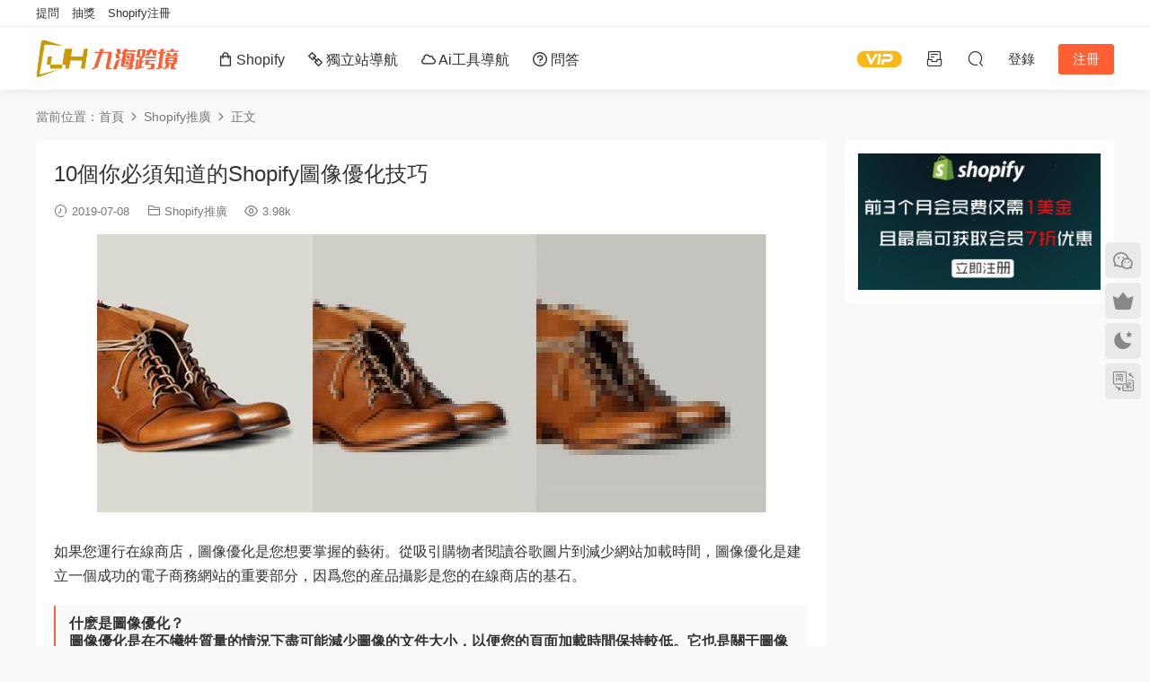

--- FILE ---
content_type: text/html; charset=UTF-8
request_url: https://www.jorhey.cn/shopify-image-optimization-tips.html
body_size: 17370
content:
<!DOCTYPE HTML>
<html lang="zh-Hans">
<head>
  <meta charset="UTF-8">
  <meta http-equiv="X-UA-Compatible" content="IE=edge,chrome=1">
  <meta name="viewport" content="width=device-width,minimum-scale=1.0,maximum-scale=1.0,user-scalable=no"/>
  <meta name="apple-mobile-web-app-title" content="九海跨境">
  <meta http-equiv="Cache-Control" content="no-siteapp">
    <title>10个你必须知道的Shopify图像优化技巧 - 九海跨境</title>
  <meta name="keywords" content="shopify优化,shopify教程,shopify网页加载速度,网站优化,九海网,shopify图像优化">
  <meta name="description" content="shopify SEO少不了图像优化，图像优化是在不牺牲质量的情况下尽可能减少图像的文件大小，以便您的页面加载时间保持较低。它也是关于图像搜索引擎优化。也就是说，让您的产品图像和装饰图像在Google和其他图像搜索引擎上排名。图像优化是建立一个成功的电子商务网站的重要部分。">
    <link rel="shortcut icon" href="https://www.jorhey.cn/wp-content/uploads/2025/12/九海跨境-icon-2.png">
  <meta name='robots' content='max-image-preview:large' />
	<style>img:is([sizes="auto" i], [sizes^="auto," i]) { contain-intrinsic-size: 3000px 1500px }</style>
	<style id='classic-theme-styles-inline-css' type='text/css'>
/*! This file is auto-generated */
.wp-block-button__link{color:#fff;background-color:#32373c;border-radius:9999px;box-shadow:none;text-decoration:none;padding:calc(.667em + 2px) calc(1.333em + 2px);font-size:1.125em}.wp-block-file__button{background:#32373c;color:#fff;text-decoration:none}
</style>
<link rel='stylesheet' id='modown-font-css' href='https://www.jorhey.cn/wp-content/themes/modown/static/css/fonts.css?ver=9.72' type='text/css' media='screen' />
<link rel='stylesheet' id='modown-base-css' href='https://www.jorhey.cn/wp-content/themes/modown/static/css/base.css?ver=9.72' type='text/css' media='screen' />
<script type="text/javascript" src="https://www.jorhey.cn/wp-includes/js/jquery/jquery.min.js?ver=3.7.1" id="jquery-core-js"></script>
<script type="text/javascript" src="https://www.jorhey.cn/wp-includes/js/jquery/jquery-migrate.min.js?ver=3.4.1" id="jquery-migrate-js"></script>
<link rel="https://api.w.org/" href="https://www.jorhey.cn/wp-json/" /><link rel="alternate" title="JSON" type="application/json" href="https://www.jorhey.cn/wp-json/wp/v2/posts/1023" /><style id="erphpdown-custom"></style>
		<style type="text/css" id="wp-custom-css">
			.container .grids .grid img {
    height: 230px;
}
@media (max-width: 1230px){
.container .grids .grid {
    width: 306.5px;
}
.container	.grids .grid img {
    height: 186.157895px;
}
}
@media (max-width: 1024px){
	
.container .grids .grid img {
    height: 163.157895px;
}
	.container .grids .grid {
        width: 274.5px;
}
}

@media (max-width: 925px){
.container .grids .grid img {
    height: 204.157895px;
}
	.container .grids .grid {
    width: 343.5px;
}
	
}
@media (max-width: 768px){
	.container .grids .grid img {
    height: 169.157895px;
}
	.container .grids .grid {
    width: 284.5px;
}
	
}

@media (max-width: 620px){
	.container .grids .grid {
    width: 232.5px;
}
	.container .grids .grid img {
    height: 138.157895px;
}
	
}

@media (max-width: 515px){
.mocat .grids {
	display:flex;
	flex-direction: column;
}
.container .grids .grid {
	   width: 97%;
    margin: 0 auto;
    margin-bottom: 15px;
}
	.container .grids .grid img {
    height: auto;
}
	
}
		</style>
		    <script>var $ = jQuery;</script>
  <style>
  :root{--theme-color: #ff5f33;--theme-color2: #ff5f33;--theme-radius: 5px;}    .erphpdown-box, .erphpdown, .article-content .erphpdown-content-vip{background: transparent !important;border: 2px dashed var(--theme-color);}
    .erphpdown-box .erphpdown-title{display: inline-block;}
  .logo a img{width:160px;height:auto;max-height:100%}@media (max-width: 1024px){.logo a img{width:100px;height:auto;max-height:100%}}.rollbar{top: 50%;transform: translateY(-50%);bottom: inherit;}@media (max-width: 768px){}@media (max-width:480px){}</style></head>
<body class="wp-singular post-template-default single single-post postid-1023 single-format-standard wp-theme-modown has-topbar gd-list">
<header class="header">
  <div class="container clearfix">

    
        <div class="logo">
      <a href="https://www.jorhey.cn" title="九海跨境"><img src="https://www.jorhey.cn/wp-content/uploads/2025/12/九海跨境-1.png" data-light="https://www.jorhey.cn/wp-content/uploads/2025/12/九海跨境-1.png" data-dark="https://www.jorhey.cn/wp-content/uploads/2025/12/九海跨境-1.png" alt="九海跨境" /></a>
    </div>

    <ul class="nav-main">
      <li id="menu-item-8671" class="menu-item menu-item-type-post_type menu-item-object-page menu-item-8671"><a href="https://www.jorhey.cn/shopify"><i class="dripicons dripicons-shopping-bag"></i> Shopify</a></li>
<li id="menu-item-8673" class="menu-item menu-item-type-post_type menu-item-object-page menu-item-8673"><a href="https://www.jorhey.cn/links"><i class="dripicons dripicons-link"></i> 独立站导航</a></li>
<li id="menu-item-8810" class="menu-item menu-item-type-custom menu-item-object-custom menu-item-8810"><a target="_blank" href="https://wooindex.cn/"><i class="dripicons dripicons-cloud"></i> Ai工具导航</a></li>
<li id="menu-item-8680" class="menu-item menu-item-type-post_type_archive menu-item-object-question menu-item-8680"><a href="https://www.jorhey.cn/question"><i class="dripicons dripicons-question"></i> 问答</a></li>
    </ul>

    
    <ul class="nav-right">
                  <li class="nav-vip">
        <a href="https://www.jorhey.cn/vip"><i class="icon icon-vip-s"></i></a>
      </li>
                  <li class="nav-tougao">
        <a href="https://www.jorhey.cn/tougao" title="投稿"><i class="icon icon-tougao"></i></a>
      </li>
                              <li class="nav-search">
        <a href="javascript:;" class="search-loader" title="搜索"><i class="icon icon-search"></i></a>
      </li>
                    <li class="nav-login no"><a href="https://www.jorhey.cn/login?redirect_to=https://www.jorhey.cn/shopify-image-optimization-tips.html" class="signin-loader" rel="nofollow"><i class="icon icon-user"></i><span>登录</span></a><b class="nav-line"></b><a href="https://www.jorhey.cn/login?action=register&redirect_to=https://www.jorhey.cn/shopify-image-optimization-tips.html" class="reg signup-loader" rel="nofollow"><span>注册</span></a></li>
                    <li class="nav-button"><a href="javascript:;" class="nav-loader"><i class="icon icon-menu"></i></a></li>
          </ul>

  </div>
</header>

<div class="topbar">
  <div class="container clearfix">
    <nav class="topbar-nav">
      <a href="https://www.jorhey.cn/ask">提问</a>
<a href="https://www.jorhey.cn/draw">抽奖</a>
<a href="https://shopify.pxf.io/c/3208975/1352439/13624">Shopify注册</a>
    </nav>
      </div>
</div>

<div class="search-wrap">
  <div class="container search-wrap-container">
    <form action="https://www.jorhey.cn/" class="search-form" method="get">
            <input autocomplete="off" class="search-input" name="s" placeholder="输入关键字回车" type="text">
      <button class="search-btn" type="submit"><i class="icon icon-search"></i>搜索</button>
      <i class="icon icon-close"></i>
      <input type="hidden" name="cat" class="search-cat-val">
          </form>
  </div>
</div><div class="main">
		<div class="container clearfix">
				<div class="breadcrumbs">当前位置：<span><a href="https://www.jorhey.cn/" itemprop="url"><span itemprop="title">首页</span></a></span> <span class="sep"><i class="dripicons dripicons-chevron-right"></i></span> <span><a href="https://www.jorhey.cn/category/shopify-promotion" itemprop="url"><span itemprop="title">Shopify推广</span></a></span> <span class="sep"><i class="dripicons dripicons-chevron-right"></i></span> <span class="current">正文</span></div>						<div class="content-wrap">
	    	<div class="content">
	    			    			    			    			    		<article id="single-content" class="single-content">
		    		<div class="article-header">	<h1 class="article-title">10个你必须知道的Shopify图像优化技巧</h1>
	<div class="article-meta">
				<span class="item"><i class="icon icon-time"></i> 2019-07-08</span>		<span class="item item-cats"><i class="icon icon-cat"></i> <a href="https://www.jorhey.cn/category/shopify-promotion" id="img-cat-6">Shopify推广</a></span>		<span class="item"><i class="icon icon-eye"></i> 3.98k</span>							</div>
</div>		    				    		<div class="article-content clearfix">
		    					    					    					    					    						    						    						    						    			
<figure class="wp-block-image"><img fetchpriority="high" decoding="async" width="745" height="310" src="https://www.jorhey.cn/wp-content/uploads/2019/07/Top_Image_Optimization_Tips_Shopify_Blog.jpg" alt="" class="wp-image-1036"/></figure>



<p>如果您运行在线商店，图像优化是您想要掌握的艺术。从吸引购物者阅读谷歌图片到减少网站加载时间，图像优化是建立一个成功的电子商务网站的重要部分，因为您的产品摄影是您的在线商店的基石。</p>



<h4 class="wp-block-heading"><strong>什么是图像优化？</strong><strong><br></strong><strong>图像优化是在不牺牲质量的情况下尽可能减少图像的文件大小，以便您的页面加载时间保持较低。它也是关于图像搜索引擎优化。也就是说，让您的产品图像和装饰图像在Google和其他图像搜索引擎上排名。</strong><strong></strong></h4>



<p>有没有下面的问题让你挠头？</p>



<ul class="wp-block-list"><li>为什么当我进行Google图片搜索时，我的产品照片从未显示过？</li><li>我是否需要在图片中添加alt属性？</li><li>JPEG，GIF和PNG有什么区别？我何时应该使用另一个？</li></ul>



<p>今天你终于有了答案，因为Shopify正在深入研究这些问题以及更多。</p>



<h2 class="wp-block-heading"><strong>以下是如何优化网络图像：</strong><strong></strong></h2>



<ul class="wp-block-list"><li>1. 以简明的语言描述性地命名您的图像。</li><li>2. 仔细优化您的alt属性。</li><li>3. 明智地选择图像尺寸和产品角度。</li><li>4. 减少图像的文件大小。</li><li>5. 选择正确的文件类型。</li><li>6. 优化缩略图。</li><li>7. 使用图像站点地图。</li><li>8. 小心装饰图像。</li><li>9. 使用内容分发网络（CDN）时请小心。</li><li>10. 测试你的图像。</li></ul>



<h2 class="wp-block-heading"><strong>1. 以简明的语言描述您的图像</strong></h2>



<p>通过数百个产品拍摄并保留相机分配的默认文件名非常容易。</p>



<p>说到图像搜索引擎优化，使用相关的关键字帮助您的网页在搜索引擎上排名很重要。创建描述性，关键字丰富的文件名对于图像优化至关重要。搜索引擎不仅会抓取您网页上的文字，还会抓取您的图片文件名。</p>



<p>以此图片为例。</p>



<figure class="wp-block-image"><img decoding="async" width="667" height="393" src="https://www.jorhey.cn/wp-content/uploads/2019/07/mustang.jpg" alt="" class="wp-image-1026"/></figure>



<p>您可以使用相机为图像指定的通用名称（例如DCMIMAGE10.jpg）。但是，将文件命名为2012-Ford-Mustang-LX-Red.jpg会好得多。</p>



<p>想想您的客户如何在您的网站上搜索产品。他们搜索时使用哪些命名模式？在上面的示例中，汽车购物者可以搜索以下术语：</p>



<ul class="wp-block-list"><li>2012红色福特野马LX</li><li>福特野马LX红色2012</li><li>红色Ford Mustang LX 2012</li></ul>



<p>查看您的网站分析，了解客户关注的关键字模式。确定他们使用的最常见的命名模式，并将该公式应用于图像文件命名过程。</p>



<p>如果您不打算使用数据驱动，请确保在命名图像时使用相关且有用的关键字（即尝试描述）。</p>



<p>查看Moz的此<a href="https://moz.com/community/q/image-optimization-file-name-important">问答</a>，了解在您的网站上战略性命名图像文件的重要性。它绝对可以改善您的页面搜索引擎优化，但它也可以帮助您的页面和图像在搜索引擎结果页面（SERP）上排名更高。</p>



<h2 class="wp-block-heading"><strong>2. 仔细优化您的alt属性</strong></h2>



<p>当浏览器无法正确呈现图像时，Alt属性是图像的替代文本。它们还用于Web可访问性。即使在渲染图像时，如果将鼠标悬停在图像上，也会看到alt属性文本（取决于您的浏览器设置）。</p>



<p>alt属性还为您的网站添加了SEO值。向网站上的图片添加包含相关关键字的适当alt属性可以帮助您在搜索引擎中更好地排名。事实上，使用alt属性可能是您的电子商务产品出现在Google图像和网络搜索中的最佳方式。</p>



<p>我们来看看alt属性的源代码。</p>



<figure class="wp-block-image"><img decoding="async" width="1681" height="200" src="https://www.jorhey.cn/wp-content/uploads/2019/07/2019-07-08_145631.png" alt="" class="wp-image-1038"/></figure>



<p>图像优化的首要任务是为您网站上的每个产品图片填写每个alt属性。</p>



<p>以下是alt属性的一些简单规则：</p>



<ul class="wp-block-list"><li>用简单的语言描述您的图像，就像您对图像文件名所做的那样。</li><li>如果您销售的产品具有型号或序列号，请在alt属性中使用它们。</li><li>不要填写你的alt属性充满关键字（例如alt =“福特野马肌肉车现在购买廉价最优惠的价格出售”）。</li><li>不要将alt属性用于装饰图像。搜索引擎可能会因为过度优化而惩罚您。</li></ul>



<p>最后，总是不时进行健全检查。查看您的网页来源，并检查您的alt属性是否已正确填写。当你以创业的速度前进时，你会对你错过的东西感到惊讶。</p>



<h2 class="wp-block-heading"><strong>3. 明智地选择图像尺寸和产品角度</strong></h2>



<p>通常的做法是展示产品的多个角度。回到福特野马的例子，你不会只想展示一辆车，特别是如果你想卖掉它。展示以下内容将符合您的最佳利益：</p>



<ul class="wp-block-list"><li>内饰</li><li>后部，尤其是空气扰流板</li><li>轮辋</li><li>发动机&#8230;&#8230;&nbsp;毕竟它是野马</li></ul>



<p>利用这些额外照片的最佳方式是填写您的alt属性。你这样做的方法是为每个产品拍摄创建独特的alt属性。</p>



<ul class="wp-block-list"><li>2012-Ford-Mustang-LX-Red-Leather-Interior-Trim.jpg &#8211; &gt;使用alt属性：alt =“2012 Ford Mustang LX Red Leather Interior Trim”</li><li>2012-Ford-Mustang-LX-Red-Rear-View-Air-Spoiler.jpg &#8211; &gt;使用alt属性：alt =“2012 Ford Mustang LX Red Rear View Air Spoiler”</li></ul>



<p>这里的关键是添加对您的基本alt属性的描述，以便潜在的搜索者登陆您的网站。如果您做额外的工作，Google会向搜索者奖励您。</p>



<h3 class="wp-block-heading"><strong>关于提供更大图像的注意事项</strong><strong></strong></h3>



<p>现在，您可能希望为访问者提供更大的视图，这可以提供出色的用户体验，但要小心。</p>



<p>无论您做什么，都不要将最大的图像放在您的网页上，只需通过源代码缩小尺寸。这会增加页面加载时间，因为与图像关联的文件较大。</p>



<p>相反，请将其设为较小的图像，并提供在弹出窗口或单独网页中查看较大图像的选项。</p>



<h2 class="wp-block-heading"><strong>4. 减小图像的文件大小</strong></h2>



<p>考虑一下：</p>



<ul class="wp-block-list"><li><a href="https://www.bbc.com/news/business-37100091">近50％的消费者</a>甚至不会等待3秒钟来加载电子商务网站。</li><li>&#8230;&#8230;而且，在全球范围内，平均页面加载时间实际上在增加。</li><li>亚马逊发现，如果他们的网页速度减慢一秒钟，<a href="https://www.fastcompany.com/1825005/how-one-second-could-cost-amazon-16-billion-sales">他们每年将损失16亿美元</a>。</li><li>Google使用网页加载时间作为其算法中的<a href="https://webmasters.googleblog.com/2018/01/using-page-speed-in-mobile-search.html">排名因素</a>。</li></ul>



<h3 class="wp-block-heading"><strong>所以，你可以做什么？</strong><strong></strong></h3>



<p>当客户到达您的网站时，根据文件的大小，加载所有内容可能需要一段时间。文件大小越大，加载网页的时间就越长。（注意：如果您是Shopify商家，Shopify会自动压缩图片，因此这对您来说不是问题。）</p>



<p>如果您可以减小网页上图片文件的大小并提高网页加载速度，那么访问您网站的人数就会减少。</p>



<p>减少图像文件大小的一种方法是使用Adobe Photoshop中的“Save for Web”命令。使用此命令时，您希望将图像调整到尽可能低的文件大小，同时注意图像质量。</p>



<figure class="wp-block-image"><img loading="lazy" decoding="async" width="1500" height="900" src="https://www.jorhey.cn/wp-content/uploads/2019/07/image-2-1.jpg" alt="" class="wp-image-1035"/></figure>



<ul class="wp-block-list"><li><strong>质量：</strong>在右上角（即70）找到它。</li><li><strong>文件格式：</strong>在右上角（即JPEG）中找到它。</li><li><strong>优化：</strong>在右上角找到此复选框（即优化）。</li><li><strong>颜色：</strong>在右上角找到此复选框（即转换为sRBG）。</li><li><strong>缩小和锐化：</strong>在右下角找到这个（即W：和H :)。</li><li><strong>预期的文件大小：</strong>在左下角找到它（即136.7K）。</li></ul>



<p>您也可以选择使用“导出为”。</p>



<figure class="wp-block-image"><img loading="lazy" decoding="async" width="1024" height="614" src="https://www.jorhey.cn/wp-content/uploads/2019/07/image-1-1024x614.jpg" alt="" class="wp-image-1030"/></figure>



<h3 class="wp-block-heading"><strong>如何在没有Photoshop的情况下优化图像</strong><strong></strong></h3>



<p>如果您没有Adobe Photoshop，则可以使用许多在线工具进行图像编辑。Adobe甚至为智能手机和平板电脑提供免费的图像编辑应用程序，<a href="https://www.photoshop.com/products/photoshopexpress">Photoshop Express</a>。此工具不具备桌面版Adobe Photoshop的所有功能，但它涵盖了图像编辑的所有基础知识，并且不需要花费任何费用。</p>



<p>其他令人印象深刻的在线图像编辑工具有：</p>



<ul class="wp-block-list"><li>专家们将<a href="https://www.picmonkey.com/">PicMonkey</a>描述为“令人惊叹的精彩照片编辑工具”。</li><li><a href="https://pixlr.com/">PIXLR</a>是超级用户友好的，并为您的智能手机提供100％免费的应用程序，因此您可以随时随地编辑。</li><li><a href="https://www.canva.com/photo-editor/">Canva</a>是另一个相当先进的在线图像编辑器。</li></ul>



<p>最后，总有<a href="https://www.gimp.org/">GIMP</a>。GIMP是一个开源的免费图像编辑软件应用程序，可以在Windows，Mac或Linux上运行。它可以做Photoshop可以做的所有事情，但往往有点笨拙。但对于免费的图像编辑应用程序，你无法击败它。</p>



<h3 class="wp-block-heading"><strong>图像文件应该有多大？</strong><strong></strong></h3>



<p>对于电子商务图片，一个好的经验法则是尝试将图像文件大小保持在70 kb以下。这有时很难，特别是对于较大的图像。</p>



<h2 class="wp-block-heading"><strong>5. 选择正确的文件类型</strong></h2>



<p>有三种常用文件类型用于将图像发布到Web：JPEG，GIF和PNG。</p>



<p>让我们看看三种文件类型以及它们如何影响同一图像：</p>



<figure class="wp-block-image"><img loading="lazy" decoding="async" width="667" height="300" src="https://www.jorhey.cn/wp-content/uploads/2019/07/jpeg.jpg" alt="" class="wp-image-1042"/></figure>



<p>JPEG（或.jpg）图像有点旧文件类型。JPEG已成为互联网事实上的标准形象。JPEG图像可以被大大压缩，从而产生具有小文件大小的高质量图像。在上图中，JPEG格式允许在较小文件大小时具有良好的质量。</p>



<figure class="wp-block-image"><img loading="lazy" decoding="async" width="667" height="300" src="https://www.jorhey.cn/wp-content/uploads/2019/07/gif.gif" alt="" class="wp-image-1043"/></figure>



<p>GIF（.gif）图像质量低于JPEG图像，用于更简单的图像，如图标和装饰图像。GIF也支持动画，我相信你知道。</p>



<p>关于图像优化，GIF非常适合网页上的简单图像（仅包括几种颜色）。但对于复杂的图像和照片，GIF并不总是那么有吸引力。对于大图像尤其如此。</p>



<p>我们可以在上面的MacBook图像中使用GIF，因为照片足够小，GIF效果很好。</p>



<figure class="wp-block-image"><img decoding="async" src="https://www.jorhey.cn/wp-content/uploads/2019/07/png8.webp" alt="" class="wp-image-1044"/></figure>



<figure class="wp-block-image"><img decoding="async" src="https://www.jorhey.cn/wp-content/uploads/2019/07/png24.webp" alt="" class="wp-image-1045"/></figure>



<p>PNG图像作为GIF的替代品正变得越来越流行。PNG支持比GIF更多的颜色，并且它们不会像重新保存那样随着时间的推移而降级，就像JPEG一样。即使开始更频繁地使用PNG文件类型，文件大小仍然可以比JPEG图像大得多。</p>



<p>请注意PNG-24图像的文件大小是PNG-8的三倍。这就是为什么你需要非常小心PNG。</p>



<p>这是一个极端的例子，对于所有三种文件类型，图像文件大小一直保持在24 kb：</p>



<figure class="wp-block-image"><img loading="lazy" decoding="async" width="667" height="751" src="https://www.jorhey.cn/wp-content/uploads/2019/07/comparison.jpg" alt="" class="wp-image-1046"/></figure>



<p>正如您所看到的，JPEG在这里是明显的赢家。GIF和PNG的质量必须降低才能保持相同的低文件大小。</p>



<p>以下是选择文件类型时要记住的一些提示：</p>



<ul class="wp-block-list"><li>在电子商务的大多数情况下，JPEG将是您最好的选择。它们为最小的文件大小提供最佳质量。</li><li>切勿将GIF用于大型产品图像。文件大小非常大，没有好办法减少它。仅将GIF用于缩略图和装饰图像。</li><li>PNG可以替代JPEG和GIFS。如果您只能以PNG格式获得产品照片，请尝试使用PNG-8而不是PNG-24。PNG因其极小的文件大小而成为简单的装饰图像。</li></ul>



<p>大多数图像编辑软件可以将图像保存为上面讨论的任何文件格式。</p>



<h2 class="wp-block-heading"><strong>6. 优化缩略图</strong></h2>



<p>许多电子商务网站都会使用缩略图，尤其是在类别页面上。他们迅速展示产品而不占用太多房地产。</p>



<figure class="wp-block-image"><img decoding="async" src="https://www.jorhey.cn/wp-content/uploads/2019/07/thumbnails.webp" alt="" class="wp-image-1048"/></figure>



<p>缩略图很棒，但要小心；他们可以成为一个沉默的杀手。受害者？——您的页面加载速度。缩略图通常在购物过程中的关键点呈现。如果他们阻止您的类别页面快速加载，您可能会失去潜在客户。（注意：Shopify商家不必担心缩略图优化，因为Shopify会为您解决此问题。）</p>



<p>所以，你可以做什么？</p>



<ul class="wp-block-list"><li>使缩略图文件的大小尽可能小。可能值得让质量下滑，支持更低的文件大小。请记住，缩略图的累积影响会对您的网页加载时间产生巨大影响。</li><li>改变您的alt属性文本，以便不重复用于同一图像的较大版本的文本。事实上，让你的替代文字大不相同。你想要的最后一件事是缩放被索引而不是更大的图像。可以完全忽略替代文本。</li></ul>



<h2 class="wp-block-heading"><strong>7. 使用图像站点地图</strong></h2>



<p>如果您的网站使用Javascript库，图片弹出窗口或其他“华而不实”的方式来改善整体购物体验，图片站点地图将有助于您的图片被Google注意到。</p>



<p>Web爬网程序无法爬网未在网页源代码中专门调用的图像。因此，为了让抓取工具了解未识别的图像，您必须在图像站点地图中列出其位置。</p>



<p>您可以在robots.txt文件中插入以下行，显示站点地图的路径：</p>



<p>站点地图：http://example.com/sitemap_location.xml</p>



<p>或者，您可以使用Search Console将<a href="https://www.google.com/webmasters/tools/sitemap-list?pli=1">站点地图提交给Google</a>。</p>



<p>Google有许多<a href="https://support.google.com/webmasters/answer/114016?hl=en">图片发布指南</a>，可能有助于您的网站在SERP上排名更高。此外，您还可以使用Google站点地图向Google提供有关您网站上图片的更多信息，这可以帮助Google找到比自己更多的图片。</p>



<p>使用站点地图并不能保证您的图片会被Google编入索引，但这肯定是向图片搜索引擎优化迈出的积极一步。<a href="https://www.google.com/webmasters/">Google网站站长工具</a>提供了许多正确格式化站点地图的建议。</p>



<p>为所有图像添加特定标记非常重要。您还可以创建单独的站点地图以独占列出图像。重要的是在使用特定标签时，将所有必要信息添加到您拥有或将要创建的任何站点地图。请遵循Google在创建包含图片信息的站点地图时建议的这些<a href="https://support.google.com/webmasters/answer/178636?hl=en">准则</a>。</p>



<h2 class="wp-block-heading"><strong>8. 小心装饰图像</strong></h2>



<p>网站通常有各种各样的装饰图像，例如背景图像，按钮和边框。任何与产品无关的东西都可能被视为装饰性图像。</p>



<p>虽然装饰性图像可以为网页增加许多美学吸引力，但是它们会导致较大的组合文件大小和较慢的加载时间。因此，您可能需要考虑仔细查看装饰图像，以免影响您的网站将访问者转化为客户的能力。</p>



<p>您想要检查站点上所有装饰图像的文件大小，并使用最小化文件大小的模板。</p>



<p>以下是一些减少装饰图像文件大小的提示：</p>



<ul class="wp-block-list"><li>对于构成边框或简单图案的图像，请将它们设为PNG-8或GIF。您可以创建只有几百字节的漂亮图像。</li><li>如果可能，使用CSS创建彩色区域而不是使用图像。尽可能使用CSS样式来代替任何装饰图像。</li><li>仔细看看那个大型壁纸风格的背景图片。那些可能是巨大的文件。尽可能在不破坏图像质量的情况下缩小它们。</li></ul>



<p>你可以用来改变背景图像大小的一个技巧是剪掉背景图像的中间部分，使其变成平面颜色甚至透明。这可以大大减小文件大小。</p>



<h2 class="wp-block-heading"><strong>9. 使用内容分发网络（CDN）时要小心</strong></h2>



<p>Shopify商家并不担心这个，因为Shopify是托管解决方案，但其他人应该密切关注。内容传送网络（CDN）是托管图像和其他媒体文件的首选场所。它们可以提高页面加载速度并帮助解决带宽问题。</p>



<p>一个缺点是涉及到反向链接。您可能知道，反向链接对搜索引擎优化至关重要，您拥有的反向链接越多，您的网站在搜索引擎中的效果就越好。</p>



<p>通过将图像放在CDN上，您很可能会从域中删除图像并将其放在CDN的域中。因此，当有人链接到您的图像时，它们实际上是链接到CDN域。</p>



<p>因此，最佳做法是：</p>



<ul class="wp-block-list"><li>只是因为某些东西是“时髦的”并不意味着你应该像羊一样追随它。确定它是否真的是您业务的最佳举措。</li><li>如果您的网站每个月都在做大量的业务，那么CDN很可能是一个好主意，因为它可以帮助解决带宽问题。</li><li>如果您的网站目前每天只有数千名访问者，那么您当前的托管情况可能会处理负载。</li></ul>



<p>有关与CDN相关的图像搜索引擎优化问题的方法，但一定要有<a href="https://experts.shopify.com/?utm_source=post&amp;utm_medium=blog&amp;utm_term=7412852&amp;utm_campaign=image">专业的帮助</a>您首先制定行动策略。</p>



<h2 class="wp-block-heading"><strong>10. 测试你的图像</strong></h2>



<p>优化图像的重点是帮助提高您的盈亏底线。Shopify已经讨论过减少文件大小并让搜索引擎为您的图像编制索引，但是如何测试图像以查看转换为更多客户的内容？</p>



<ul class="wp-block-list"><li><strong>测试每页产品图片的数量：</strong>由于加载时间是某些非托管电子商务网站的问题，您可能会发现减少页面上的图片数量会增加点击率和销售额。每页提供大量图像也可以改善用户体验并带来更多销售。找到这个的唯一方法是测试它。</li><li><strong>测试客户偏好的角度：</strong>通过提供客户想要查看的视图，您可以看到客户忠诚度的提高。解决这个问题的一个好方法是在查看产品照片时调查客户最喜欢的内容。一般来说，调查和与客户交谈是一个很好的习惯。仍然，通过测试验证。</li><li><strong>测试您在类别页面上应该有多少产品列表：</strong>10,20,100个产品？测试您在类别页面上列出的产品数量，以了解哪些产品最适合您的客户。</li></ul>



<h2 class="wp-block-heading"><strong>结语</strong></h2>



<p>现在有关您的电子商务图片的问题不会让您折腾和转动几个小时。</p>



<p>您了解一些图片搜索引擎优化策略，以将您的产品照片转换为Google图片搜索结果&nbsp;您知道如何充分利用alt属性。您知道文件类型与何时选择每个选项之间的区别。</p>
			    						    						    						    					    		
			    					    				    					            </div>
		    			<div class="article-act">
					<a href="javascript:;" class="article-zan" data-id="1023"><i class="icon icon-zan"></i> <span>2</span></a>
		</div>
		            <div class="article-tags"><a href="https://www.jorhey.cn/tag/shopify" rel="tag">Shopify</a><a href="https://www.jorhey.cn/tag/shopify%e4%bc%98%e5%8c%96" rel="tag">shopify优化</a><a href="https://www.jorhey.cn/tag/shopify%e5%9b%be%e5%83%8f%e4%bc%98%e5%8c%96" rel="tag">shopify图像优化</a><a href="https://www.jorhey.cn/tag/shopify%e6%95%99%e7%a8%8b" rel="tag">shopify教程</a><a href="https://www.jorhey.cn/tag/%e4%b9%9d%e6%b5%b7%e7%bd%91" rel="tag">九海网</a><a href="https://www.jorhey.cn/tag/%e5%9b%be%e5%83%8f%e4%bc%98%e5%8c%96" rel="tag">图像优化</a><a href="https://www.jorhey.cn/tag/%e7%bd%91%e7%ab%99%e7%9a%84%e4%bc%98%e5%8c%96" rel="tag">网站的优化</a><a href="https://www.jorhey.cn/tag/%e7%bd%91%e9%a1%b5%e5%8a%a0%e8%bd%bd%e9%80%9f%e5%ba%a6" rel="tag">网页加载速度</a></div>					<div class="article-shares"><a href="javascript:;" data-url="https://www.jorhey.cn/shopify-image-optimization-tips.html" class="share-weixin"><i class="icon icon-weixin"></i></a><a data-share="qzone" class="share-qzone" data-url="https://www.jorhey.cn/shopify-image-optimization-tips.html"><i class="icon icon-qzone"></i></a><a data-share="weibo" class="share-tsina" data-url="https://www.jorhey.cn/shopify-image-optimization-tips.html"><i class="icon icon-weibo"></i></a><a data-share="qq" class="share-sqq" data-url="https://www.jorhey.cn/shopify-image-optimization-tips.html"><i class="icon icon-qq"></i></a><a data-share="douban" class="share-douban" data-url="https://www.jorhey.cn/shopify-image-optimization-tips.html"><i class="icon icon-douban"></i></a></div>	            </article>
	            	            	            <nav class="article-nav">
	                <span class="article-nav-prev">上一篇<br><a href="https://www.jorhey.cn/4-ways-build-shopify-backlink.html" rel="prev">4种简单的方法构建反向链接 &#8211; 提高Shopify商店的访问量和销量</a></span>
	                <span class="article-nav-next">下一篇<br><a href="https://www.jorhey.cn/facebook-marketing-for-shopify-business.html" rel="next">Facebook营销：对于Shopify推广的必读指南</a></span>
	            </nav>
	            	            	            <div class="single-related"><h3 class="related-title"><i class="icon icon-related"></i> 猜你喜欢</h3><div class="lists cols-two relateds clearfix"><div class="post grid"  data-id="8606">
    <div class="img">
        <a href="https://www.jorhey.cn/how-shopify-seo.html" title="Shopify SEO实操指南：如何让你的独立站在Google上获得更多曝光" target="" rel="bookmark">
        <img src="https://www.jorhey.cn/wp-content/themes/modown/static/img/thumbnail.png" data-src="https://www.jorhey.cn/wp-content/uploads/2025/05/shopify.jpg" class="thumb" alt="Shopify SEO实操指南：如何让你的独立站在Google上获得更多曝光">
                </a>
            </div>
    <div class="con">
        <div class="cat"><a href="https://www.jorhey.cn/category/shopify-promotion" id="img-cat-6">Shopify推广</a></div>
        
        <h3 itemprop="name headline"><a itemprop="url" rel="bookmark" href="https://www.jorhey.cn/how-shopify-seo.html" title="Shopify SEO实操指南：如何让你的独立站在Google上获得更多曝光" target="">Shopify SEO实操指南：如何让你的独立站在Google上获得更多曝光</a></h3>

                <div class="excerpt">在跨境电商竞争日益激烈的今天，如何让你的Shopify独立站在不依赖广告的情况下获得源源不断的流量，成为越来越多卖家关注的问题。而SEO（搜索引擎优化）正是实现...</div>
        <div class="grid-meta">
            <span class="time"><i class="icon icon-time"></i> 2025-05-10</span><span class="views"><i class="icon icon-eye"></i> 1.81k</span>        </div>

            </div>

        </div><div class="post grid"  data-id="8597">
    <div class="img">
        <a href="https://www.jorhey.cn/shopify-clothing-successful-cases.html" title="Shopify独立站在服装领域的成功案例" target="" rel="bookmark">
        <img src="https://www.jorhey.cn/wp-content/themes/modown/static/img/thumbnail.png" data-src="https://www.jorhey.cn/wp-content/uploads/2024/03/1709548428465.jpg" class="thumb" alt="Shopify独立站在服装领域的成功案例">
                </a>
            </div>
    <div class="con">
        <div class="cat"><a href="https://www.jorhey.cn/category/shopify-promotion" id="img-cat-6">Shopify推广</a></div>
        
        <h3 itemprop="name headline"><a itemprop="url" rel="bookmark" href="https://www.jorhey.cn/shopify-clothing-successful-cases.html" title="Shopify独立站在服装领域的成功案例" target="">Shopify独立站在服装领域的成功案例</a></h3>

                <div class="excerpt">Fashion Nova：Fashion Nova是一家知名的时尚电商品牌，他们通过Shopify建立了一个极具吸引力的在线商店。通过与社交媒体的紧密整合和频繁...</div>
        <div class="grid-meta">
            <span class="time"><i class="icon icon-time"></i> 2024-03-13</span><span class="views"><i class="icon icon-eye"></i> 3.17k</span>        </div>

            </div>

        </div><div class="post grid"  data-id="8587">
    <div class="img">
        <a href="https://www.jorhey.cn/shopify-advantage-marketing.html" title="Shopify平台的优势,以及Shopify的引流方式" target="" rel="bookmark">
        <img src="https://www.jorhey.cn/wp-content/themes/modown/static/img/thumbnail.png" data-src="https://www.jorhey.cn/wp-content/uploads/2023/11/Shopify-features-list-for-eCommerce-techaffinity.jpg" class="thumb" alt="Shopify平台的优势,以及Shopify的引流方式">
                </a>
            </div>
    <div class="con">
        <div class="cat"><a href="https://www.jorhey.cn/category/shopify-promotion" id="img-cat-6">Shopify推广</a></div>
        
        <h3 itemprop="name headline"><a itemprop="url" rel="bookmark" href="https://www.jorhey.cn/shopify-advantage-marketing.html" title="Shopify平台的优势,以及Shopify的引流方式" target="">Shopify平台的优势,以及Shopify的引流方式</a></h3>

                <div class="excerpt">在数字化时代，搭建一个成功的电商平台至关重要。Shopify作为一款强大而灵活的电商平台，逐渐成为许多企业选择的首选。然而，Shopify是否适合所有类型的产品...</div>
        <div class="grid-meta">
            <span class="time"><i class="icon icon-time"></i> 2023-11-20</span><span class="views"><i class="icon icon-eye"></i> 3.11k</span>        </div>

            </div>

        </div><div class="post grid"  data-id="8576">
    <div class="img">
        <a href="https://www.jorhey.cn/google-seo.html" title="如何通过Google SEO来提高你的网站自然搜索排名" target="" rel="bookmark">
        <img src="https://www.jorhey.cn/wp-content/themes/modown/static/img/thumbnail.png" data-src="https://www.jorhey.cn/wp-content/uploads/2023/08/google-seo-12.webp" class="thumb" alt="如何通过Google SEO来提高你的网站自然搜索排名">
                </a>
            </div>
    <div class="con">
        <div class="cat"><a href="https://www.jorhey.cn/category/shopify-promotion" id="img-cat-6">Shopify推广</a></div>
        
        <h3 itemprop="name headline"><a itemprop="url" rel="bookmark" href="https://www.jorhey.cn/google-seo.html" title="如何通过Google SEO来提高你的网站自然搜索排名" target="">如何通过Google SEO来提高你的网站自然搜索排名</a></h3>

                <div class="excerpt">在当今数字化时代，拥有一个在搜索引擎上获得良好排名的网站对于吸引潜在顾客和扩大业务影响力至关重要。Google作为全球最大的搜索引擎，其搜索引擎优化（SEO）是...</div>
        <div class="grid-meta">
            <span class="time"><i class="icon icon-time"></i> 2023-08-11</span><span class="views"><i class="icon icon-eye"></i> 2.94k</span>        </div>

            </div>

        </div><div class="post grid"  data-id="2345">
    <div class="img">
        <a href="https://www.jorhey.cn/shopify-compare-shopline-shopyy-ueeshop-shoplazza.html" title="Shopify与国内其他独立站建站平台的比较(店匠/Shopline/Shopyy/Ueeshop)" target="" rel="bookmark">
        <img src="https://www.jorhey.cn/wp-content/themes/modown/static/img/thumbnail.png" data-src="https://jorhey.cn/wp-content/uploads/2022/08/shopify独立站.jpg" class="thumb" alt="Shopify与国内其他独立站建站平台的比较(店匠/Shopline/Shopyy/Ueeshop)">
                </a>
            </div>
    <div class="con">
        <div class="cat"><a href="https://www.jorhey.cn/category/shopify-promotion" id="img-cat-6">Shopify推广</a></div>
        
        <h3 itemprop="name headline"><a itemprop="url" rel="bookmark" href="https://www.jorhey.cn/shopify-compare-shopline-shopyy-ueeshop-shoplazza.html" title="Shopify与国内其他独立站建站平台的比较(店匠/Shopline/Shopyy/Ueeshop)" target="">Shopify与国内其他独立站建站平台的比较(店匠/Shopline/Shopyy/Ueeshop)</a></h3>

                <div class="excerpt">独立站 随着跨境电商的发展，市场上也出现各式各样的第三方建站服务，国外的有 Shopify、Bigcommerce、WooCommerce等，国内有 店匠、Sh...</div>
        <div class="grid-meta">
            <span class="time"><i class="icon icon-time"></i> 2022-08-02</span><span class="views"><i class="icon icon-eye"></i> 7.28k</span>        </div>

            </div>

        </div><div class="post grid"  data-id="2114">
    <div class="img">
        <a href="https://www.jorhey.cn/tiktok-shopify.html" title="TikTok 与 Shopify 合作开展社交电子商务" target="" rel="bookmark">
        <img src="https://www.jorhey.cn/wp-content/themes/modown/static/img/thumbnail.png" data-src="https://www.jorhey.cn/wp-content/uploads/2021/08/Shopify_TikTok.png" class="thumb" alt="TikTok 与 Shopify 合作开展社交电子商务">
                </a>
            </div>
    <div class="con">
        <div class="cat"><a href="https://www.jorhey.cn/category/shopify-promotion" id="img-cat-6">Shopify推广</a></div>
        
        <h3 itemprop="name headline"><a itemprop="url" rel="bookmark" href="https://www.jorhey.cn/tiktok-shopify.html" title="TikTok 与 Shopify 合作开展社交电子商务" target="">TikTok 与 Shopify 合作开展社交电子商务</a></h3>

                <div class="excerpt">TikTok 与电子商务平台 Shopify 建立新的全球合作伙伴关系，进一步投资于社交电子商务。旨在让 Shopify 的超过​​ 100 万商家更容易接触到...</div>
        <div class="grid-meta">
            <span class="time"><i class="icon icon-time"></i> 2021-08-17</span><span class="views"><i class="icon icon-eye"></i> 4.8k</span>        </div>

            </div>

        </div></div></div>	            <div class="single-comment">
	<h3 class="comments-title" id="comments">
		<i class="icon icon-comments"></i> 评论<small>0</small>
	</h3>
	<div id="respond" class="comments-respond no_webshot">
				<div class="comment-signarea">请先 <a href="javascript:;" class="signin-loader">登录</a></div>
			</div>
	</div>



	            	    	</div>
	    </div>
		<aside class="sidebar">
	<div class="theiaStickySidebar">
	
	<div class="widget widget_media_image"><a href="https://shopify.pxf.io/e4mL2D" rel="httpsappsshopifycomwooview-all-in-onelocalezh-CN" target="_blank"><img width="300" height="169" src="https://www.jorhey.cn/wp-content/uploads/2022/11/shopify注册-侧边-300x169.png" class="image wp-image-2398  attachment-medium size-medium" alt="" style="max-width: 100%; height: auto;" decoding="async" loading="lazy" /></a></div>	</div>	    
</aside>	</div>
</div>
<footer class="footer">
	<div class="container">
	    		<div class="footer-widgets">
	    	<div class="footer-widget widget-bottom widget-bottom-logo"><a href="https://www.jorhey.cn" class="footer-logo"><img src="https://www.jorhey.cn/wp-content/uploads/2025/12/九海跨境-1.png" alt="九海跨境"></a><div class="footer-widget-content"><p>九海跨境是一个面向全球跨境电商从业者的 资讯共享与资源整合平台，致力于连接 独立站卖家、平台卖家、服务商与内容创作者，打造一个 开放、实用、可持续共建 的跨境生态系统。</p>
<ul>
	<li><a href="https://www.jorhey.cn/about-us">关于我们</a></li>
	<li><a href="https://www.jorhey.cn/disclaimer">免责申明</a></li>
	<li><a href="https://www.jorhey.cn/privacy">关于隐私</a></li>
	<li><a href="https://www.jorhey.cn/contact-us">联系我们</a></li>
	<li><a href="https://www.jorhey.cn/advertisement">广告合作</a></li>
</ul></div></div><div class="footer-widget widget-bottom"><h3>工具</h3><div class="footer-widget-content"><ul>
	              	<li><a href="/ask">提问</a></li>
	                 
	                  <li><a href="/links">独立站导航</a></li>
	                  <li><a href="/question" rel="nofollow">问答</a></li>
	              </ul></div></div><div class="footer-widget widget-bottom"><h3>Shopify</h3><div class="footer-widget-content"><ul>
	<li><a href="https://www.shopify.cn/free-trial?ref=dale2">Shopify注册</a></li>
	<li><a href="https://www.jorhey.cn/category/shopify-theme">Shopify主题</a></li>
	<li><a href="https://www.jorhey.cn/category/shopify-course">Shopify教程</a></li>
	<!-- <li><a href="https://www.jorhey.cn/category/shopify-optimize">Shopify优化</a></li> -->
	<li><a href="https://www.jorhey.cn/category/shopify-promotion">Shopify推广</a></li>
</ul></div></div><div class="footer-widget widget-bottom"><h3>支持</h3><div class="footer-widget-content"><ul>
	                  <li><a href="https://shopify.cheriscon.com/" target="_blank">建站</a></li>
	                  <li><a href="/tougao">投稿</a></li>
	                  
	                </ul></div></div><div class="footer-widget widget-bottom"><h3>专业的跨境电商服务商</h3><div class="footer-widget-content"><ul>
	
	<li><a href="https://www.jorhey.cn/contact-us" target="_blank" rel="nofollow">联系客服</a> (说明需求，勿问在否) </li>
	<li><a href="https://www.jorhey.cn/contact-us" target="_blank" rel="nofollow">加入微信</a>请联系客服</li>
	</div></div>	    </div>
	    	    	    <div class="copyright"><div class="web-footer-title" style="box-sizing: border-box; font-size: 14px; color: #9b9b9b; text-align: center; font-family: 'Mona Sans', sans-serif;">九海跨境信息分享平台</div>
<div class="web-footer-title" style="box-sizing: border-box; font-size: 11px; color: #9b9b9b; text-align: center; font-family: 'Mona Sans', sans-serif;">©2020-2027 深圳市创意时空信息技术有限公司 版权所有 <a style="box-sizing: border-box; color: #9b9b9b; text-decoration-line: none; text-decoration-skip-ink: auto;" href="https://beian.miit.gov.cn/" target="_blank" rel="nofollow noopener">粤ICP备17152899号</a></div>
</div>
	</div>
</footer>


<div class="rollbar">
	<ul>
				<li class="wx-li"><a href="javascript:;" class="kefu_weixin"><i class="icon icon-weixin"></i><img src="https://www.jorhey.cn/wp-content/uploads/2020/12/20200207122312.jpg"></a></li>		<li class="vip-li"><a href="https://www.jorhey.cn/vip"><i class="icon icon-crown-s"></i></a><h6>升级VIP<i></i></h6></li>						<li><a href="javascript:;" class="theme_night"><i class="icon icon-moon" style="top:0"></i></a><h6>夜间模式<i></i></h6></li>		<li><a href="javascript:zh_tran2();" class="zh_click"><i class="icon icon-fan" style="top:0"></i></a><h6>繁简切换<i></i></h6></li>		<li class="totop-li"><a href="javascript:;" class="totop"><i class="icon icon-arrow-up"></i></a><h6>返回顶部<i></i></h6></li>    
	</ul>
</div>




<div class="sign">			
	<div class="sign-mask"></div>			
	<div class="sign-box">	
			
		<div class="sign-wrap">	
			<div class="sign-tips"></div>			
			<form id="sign-in">  
			    <div class="form-item" style="text-align:center"><a href="https://www.jorhey.cn"><img class="logo-login" src="https://www.jorhey.cn/wp-content/uploads/2025/12/九海跨境-icon-2.png" alt="九海跨境"></a></div>
				<div class="form-item"><input type="text" name="user_login" class="form-control" id="user_login" placeholder="用户名/邮箱"><i class="icon icon-user"></i></div>			
				<div class="form-item"><input type="password" name="password" class="form-control" id="user_pass" placeholder="密码"><i class="icon icon-lock"></i></div>		
					
				<div class="sign-submit">			
					<input type="button" class="btn signinsubmit-loader" name="submit" value="登录">  			
					<input type="hidden" name="action" value="signin">			
				</div>			
				<div class="sign-trans">没有账号？<a href="javascript:;" class="erphp-reg-must">注册</a>&nbsp;&nbsp;<a href="https://www.jorhey.cn/login?action=password&redirect_to=https://www.jorhey.cn/shopify-image-optimization-tips.html" rel="nofollow" target="_blank">忘记密码？</a></div>		
									
			</form>	
					
			<form id="sign-up" style="display: none;"> 	
			    <div class="form-item" style="text-align:center"><a href="https://www.jorhey.cn"><img class="logo-login" src="https://www.jorhey.cn/wp-content/uploads/2025/12/九海跨境-icon-2.png" alt="九海跨境"></a></div>			
			    	
				<div class="form-item"><input type="text" name="name" class="form-control" id="user_register" placeholder="用户名"><i class="icon icon-user"></i></div>			
				<div class="form-item"><input type="email" name="email" class="form-control" id="user_email" placeholder="邮箱"><i class="icon icon-mail"></i></div>		
				<div class="form-item"><input type="password" name="password2" class="form-control" id="user_pass2" placeholder="密码"><i class="icon icon-lock"></i></div>
					
				<div class="sign-submit">			
					<input type="button" class="btn signupsubmit-loader" name="submit" value="注册">  			
					<input type="hidden" name="action" value="signup">  	
								
				</div>			
				<div class="sign-trans">已有账号？ <a href="javascript:;" class="modown-login-must">登录</a></div>	
					
													
			</form>	
				
							
			<div class="sign-notice"></div>
		</div>
	</div>			
</div>
<script>var zh_autoLang_t=false;var zh_autoLang_s=true;</script><script src="https://www.jorhey.cn/wp-content/themes/modown/static/js/chinese.js"></script><script>
	window._MBT = {uri: 'https://www.jorhey.cn/wp-content/themes/modown', child: 'https://www.jorhey.cn/wp-content/themes/modown', urc: '1', uru: '1', url:'https://www.jorhey.cn', urg: '1', usr: 'https://www.jorhey.cn/user', roll: [], admin_ajax: 'https://www.jorhey.cn/wp-admin/admin-ajax.php', erphpdown: 'https://www.jorhey.cn/wp-content/plugins/erphpdown/', image: '0.6316', hanimated: '0', fancybox: '0', anchor: '0', loading: '', nav: '0', iframe: '0', video_full: '0',tuan: '1',down_fixed: '0', post_h3_nav: '0'};</script>
<script type="speculationrules">
{"prefetch":[{"source":"document","where":{"and":[{"href_matches":"\/*"},{"not":{"href_matches":["\/wp-*.php","\/wp-admin\/*","\/wp-content\/uploads\/*","\/wp-content\/*","\/wp-content\/plugins\/*","\/wp-content\/themes\/modown\/*","\/*\\?(.+)"]}},{"not":{"selector_matches":"a[rel~=\"nofollow\"]"}},{"not":{"selector_matches":".no-prefetch, .no-prefetch a"}}]},"eagerness":"conservative"}]}
</script>
<script>window._ERPHPDOWN = {"uri":"https://www.jorhey.cn/wp-content/plugins/erphpdown", "payment": "4", "wppay": "", "tuan":"", "danmu": "0", "author": "mobantu"}</script>
<script type="text/javascript" id="erphpdown-js-extra">
/* <![CDATA[ */
var _ERPHP = {"ajaxurl":"https:\/\/www.jorhey.cn\/wp-admin\/admin-ajax.php"};
/* ]]> */
</script>
<script type="text/javascript" src="https://www.jorhey.cn/wp-content/plugins/erphpdown/static/erphpdown.js?ver=18.2" id="erphpdown-js"></script>
<script type="text/javascript" src="https://www.jorhey.cn/wp-content/themes/modown/static/js/lib.js?ver=9.72" id="modown-lib-js"></script>
<script type="text/javascript" src="https://www.jorhey.cn/wp-content/themes/modown/static/js/fancybox.min.js?ver=3.3.5" id="modown-fancybox-js"></script>
<script type="text/javascript" src="https://www.jorhey.cn/wp-content/themes/modown/static/js/base.js?ver=9.72" id="modown-base-js"></script>
<script>MOBANTU.init({ias: 0, lazy: 1, plazy: 0, water: 0, mbf: 0, mpf: 0, mpfp: 0});</script>
<div class="analysis"><script>
var _hmt = _hmt || [];
(function() {
  var hm = document.createElement("script");
  hm.src = "https://hm.baidu.com/hm.js?b743f8615739de7138f11446a20afdf9";
  var s = document.getElementsByTagName("script")[0]; 
  s.parentNode.insertBefore(hm, s);
})();
</script>
</div>
</body></html>